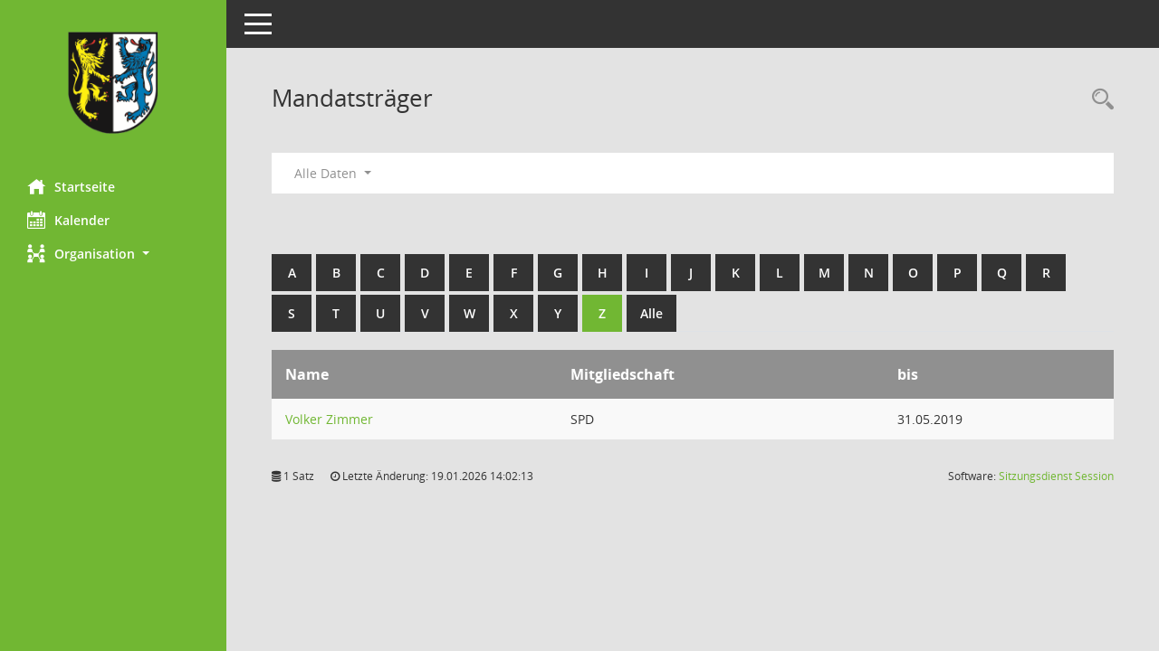

--- FILE ---
content_type: text/html; charset=UTF-8
request_url: https://sitzungsmanagement.landkreis-kusel.de/bi/kp0041.php?__cwpall=1&__cselect=0&b=z
body_size: 3408
content:
<!DOCTYPE html><html lang="de"  x-ms-format-detection="none"><head><meta charset="utf-8"><meta http-equiv="X-UA-Compatible" content="IE=edge"><meta name="viewport" content="width=device-width, initial-scale=1"><meta name="description" content=""><meta name="author" content="Somacos GmbH & Co. KG,https://www.somacos.de, SessionNet Version 5.5.0 bi (Layout 6)"><meta name="sessionnet" content="V:050500"/><link rel="shortcut icon" href="im/browser.ico" type="image/x-icon"/><link rel="apple-touch-icon" href="im/somacos57.png" /><link rel="help" href="yhelp1.php" title="Hilfe" /><link rel="start" href="info.php" title="Startseite" /><title>SessionNet | Mandatstr&auml;ger</title><meta name="viewport" content="width=device-width,initial-scale=1.0">
<script>var smcGLOBAL_FUNCTION_STATUS_LOGON = 1;var smcStatus_Logon = false;</script>
<script src="yjavascript.js"></script><meta name="format-detection" content="telephone=no, date=no, address=no, email=no" /><link href="css/styles6.css" rel="stylesheet"><link href="css/styles5_3.css" rel="stylesheet"><link href="css/styles5fct.css" rel="stylesheet"><link id="smcglobalprintstyles" rel="stylesheet" type="text/css" media="print" href="css/styles5print.css"><!--[if lt IE 9]><script src="js/smchtml5shiv.min.js"></script><script src="js/smcrespond.min.js"></script><![endif]--></head><body id="smc_body" class="smc-body">
<!-- #wrapper --><div id="wrapper" class="smclayout smc_page_kp0041_layout"><div id="sidebar-wrapper" role="navigation" aria-label="Hauptmenü" class="smc-nav-config smc-pr-n"><div class="logo smc-config-logo"><a href="info.php" title="Hier gelangen Sie zur Startseite dieser Webanwendung." aria-label="Hier gelangen Sie zur Startseite dieser Webanwendung." class="smce-a-u" ><img src="config/layout/layout5/logo.png" class="img-responsive smc-img-logo" alt="Logo" /></a></div><ul id="sidebar-nav" class="nav nav-pills nav-stacked"><li class="nav-item smc-nav-online"><a href="info.php" title="Hier gelangen Sie zur Startseite dieser Webanwendung." aria-label="Hier gelangen Sie zur Startseite dieser Webanwendung." class="smce-a-u nav-link smcmenu1 smc-ct1" ><i class="smc smc-home" aria-hidden="true"></i>Startseite</a></li> <li class="nav-item smc-nav-online"><a href="si0040.php" title="Diese Seite enth&auml;lt eine kalendarische &Uuml;bersicht der Sitzungstermine f&uuml;r einen Monat." aria-label="Diese Seite enth&auml;lt eine kalendarische &Uuml;bersicht der Sitzungstermine f&uuml;r einen Monat." class="smce-a-u nav-link smcmenu1 smc-ct1" ><i class="smc smc-calendar" aria-hidden="true"></i>Kalender</a></li> <li class="nav-item smc-nav-online"><a id="smc_nav_group_org" aria-expanded="false" role="button" data-toggle="collapse" href="#smc_nav_group_sub_org" aria-controls="smc_nav_group_sub_org" href="#"><span><i class="smc smc-network-connection" aria-hidden="true"></i>Organisation</span> <span class="caret"></span></a><ul id="smc_nav_group_sub_org" class="nav collapse" role="menu" aria-labelledby="smc_nav_group_org"><li class="smc-nav-link"><a href="kp0041.php" title="Diese Seite listet die Personen, die im Sitzungsdienst als Mitglieder registriert sind, auf. Als Filter dienen neben den Anfangsbuchstaben der Nachnamen die Zeitr&auml;ume." aria-label="Diese Seite listet die Personen, die im Sitzungsdienst als Mitglieder registriert sind, auf. Als Filter dienen neben den Anfangsbuchstaben der Nachnamen die Zeitr&auml;ume." class="smce-a-u" >Mandatstr&auml;ger</a></li><li class="smc-nav-link"><a href="gr0040.php" title="Diese Seite zeigt eine Liste der Gremien, f&uuml;r die im Sitzungsdienst Informationen verwaltet werden. Als Filter stehen die Zeitr&auml;ume zur Verf&uuml;gung." aria-label="Diese Seite zeigt eine Liste der Gremien, f&uuml;r die im Sitzungsdienst Informationen verwaltet werden. Als Filter stehen die Zeitr&auml;ume zur Verf&uuml;gung." class="smce-a-u" >Gremien</a></li></ul></li>
</ul><!-- /Sidebar ende smcnav mandatos --></div>
<div id="page-content-wrapper">
<nav id="top-bar" class="navbar navbar-inverse" aria-label="Auswahlmenü"><div id="menu-toggle" class="collapsed" title="Navigation ein- bzw. ausblenden"><span class="sr-only">Toggle navigation</span><span class="icon-bar"></span><span class="icon-bar"></span><span class="icon-bar"></span></div><ul class="nav navbar-nav navbar-right">

</ul></nav>

<div class="page-title" role="navigation" aria-label="Seitentitel und Oberes Menü"><ul class="nav nav-pills smc-nav-actions float-right smc-pr-n" aria-label="Oberes Menü"><li><a href="recherche.php" title="Rechercheauswahl anzeigen" aria-label="Rechercheauswahl anzeigen" class="" ><i class="smc smc-magnifier" aria-hidden="true"></i><span class="sr-only">Rechercheauswahl</span></a></li></ul><h1 class="smc_h1">Mandatstr&auml;ger</h1></div>

<div id="page-content" role="main" aria-label="Informationen">
<div id="smcfiltermenu" class="smcnoprint smc-filter-bar"><ul class="nav nav-pills">

<li class="nav-item dropdown"><a id="smce09050000000001" aria-expanded="false" aria-haspopup="true" aria-label="Zeitraum auswählen" title="Zeitraum auswählen" role="button" data-toggle="dropdown" class="nav-link dropdown-toggle" href="#">Alle Daten <span class="caret"></span></a><div class="dropdown-menu dropdown-menu-right" aria-labelledby="smce09050000000001"><a class="dropdown-item smcfiltermenu" href="kp0041.php?__cwpnr=20&__cselect=0&__cselect=0&b=z&__cselect=0" title="von 28.08.2024">19. Legislaturperiode</a><a class="dropdown-item smcfiltermenu" href="kp0041.php?__cwpnr=19&__cselect=0&__cselect=0&b=z&__cselect=0" title="von 01.06.2024">18. Legislaturperiode</a><a class="dropdown-item smcfiltermenu" href="kp0041.php?__cwpnr=18&__cselect=0&__cselect=0&b=z&__cselect=0" title="von 01.06.2019">17. Legislaturperiode</a><a class="dropdown-item smcfiltermenu" href="kp0041.php?__cwpnr=16&__cselect=0&__cselect=0&b=z&__cselect=0" title="von 01.06.2014 bis 31.05.2019">16. Legislaturperiode</a><a class="dropdown-item smcfiltermenu" href="kp0041.php?__cwpnr=1&__cselect=0&__cselect=0&b=z&__cselect=0" title="von 01.07.2009 bis 31.05.2014">15. Legislaturperiode</a><a class="dropdown-item smcfiltermenu" href="kp0041.php?__cwpnr=2&__cselect=0&__cselect=0&b=z&__cselect=0" title="von 01.07.2004 bis 30.06.2009">14. Legislaturperiode</a><a class="dropdown-item smcfiltermenu" href="kp0041.php?__cwpnr=3&__cselect=0&__cselect=0&b=z&__cselect=0" title="von 01.07.1999 bis 30.06.2004">13. Legislaturperiode</a><a class="dropdown-item smcfiltermenu" href="kp0041.php?__cwpnr=17&__cselect=0&__cselect=0&b=z&__cselect=0" title="von 26.10.1900">alle Daten</a></div></li><li class="nav-item clearfix visible-xs-block"></li></ul>
</div>
<br /><br />
<div id="smcuitab" class="smcnoprint"><ul class="nav nav-tabs smcnoprint smc-nav-tabs-normal smc-nav-tabs-alphabet" id="smcregister" aria-label="Tab Navigation"><li class="nav-item"><a href="kp0041.php?b=a&__cselect=0" class="smce-a-u nav-link" >A</a></li><li class="nav-item"><a href="kp0041.php?b=b&__cselect=0" class="smce-a-u nav-link" >B</a></li><li class="nav-item"><a href="kp0041.php?b=c&__cselect=0" class="smce-a-u nav-link" >C</a></li><li class="nav-item"><a href="kp0041.php?b=d&__cselect=0" class="smce-a-u nav-link" >D</a></li><li class="nav-item"><a href="kp0041.php?b=e&__cselect=0" class="smce-a-u nav-link" >E</a></li><li class="nav-item"><a href="kp0041.php?b=f&__cselect=0" class="smce-a-u nav-link" >F</a></li><li class="nav-item"><a href="kp0041.php?b=g&__cselect=0" class="smce-a-u nav-link" >G</a></li><li class="nav-item"><a href="kp0041.php?b=h&__cselect=0" class="smce-a-u nav-link" >H</a></li><li class="nav-item"><a href="kp0041.php?b=i&__cselect=0" class="smce-a-u nav-link" >I</a></li><li class="nav-item"><a href="kp0041.php?b=j&__cselect=0" class="smce-a-u nav-link" >J</a></li><li class="nav-item"><a href="kp0041.php?b=k&__cselect=0" class="smce-a-u nav-link" >K</a></li><li class="nav-item"><a href="kp0041.php?b=l&__cselect=0" class="smce-a-u nav-link" >L</a></li><li class="nav-item"><a href="kp0041.php?b=m&__cselect=0" class="smce-a-u nav-link" >M</a></li><li class="nav-item"><a href="kp0041.php?b=n&__cselect=0" class="smce-a-u nav-link" >N</a></li><li class="nav-item"><a href="kp0041.php?b=o&__cselect=0" class="smce-a-u nav-link" >O</a></li><li class="nav-item"><a href="kp0041.php?b=p&__cselect=0" class="smce-a-u nav-link" >P</a></li><li class="nav-item"><a href="kp0041.php?b=q&__cselect=0" class="smce-a-u nav-link" >Q</a></li><li class="nav-item"><a href="kp0041.php?b=r&__cselect=0" class="smce-a-u nav-link" >R</a></li><li class="nav-item"><a href="kp0041.php?b=s&__cselect=0" class="smce-a-u nav-link" >S</a></li><li class="nav-item"><a href="kp0041.php?b=t&__cselect=0" class="smce-a-u nav-link" >T</a></li><li class="nav-item"><a href="kp0041.php?b=u&__cselect=0" class="smce-a-u nav-link" >U</a></li><li class="nav-item"><a href="kp0041.php?b=v&__cselect=0" class="smce-a-u nav-link" >V</a></li><li class="nav-item"><a href="kp0041.php?b=w&__cselect=0" class="smce-a-u nav-link" >W</a></li><li class="nav-item"><a href="kp0041.php?b=x&__cselect=0" class="smce-a-u nav-link" >X</a></li><li class="nav-item"><a href="kp0041.php?b=y&__cselect=0" class="smce-a-u nav-link" >Y</a></li><li class="nav-item active smc-ct1" aria-selected="true"><a href="kp0041.php?b=z&__cselect=0" class="smce-a-u nav-link" >Z</a></li><li class="nav-item"><a href="kp0041.php?b=9&__cselect=0" title="Alle" aria-label="Alle" class="smce-a-u nav-link" >Alle</a></li></ul></div>
<!-- table-responsive --><table id="smc_page_kp0041_contenttable1" class="table table-striped smc-table smc-table-striped smc-table-responsive xxx">
<thead class="smc-t-r-l"><tr><th class="pename">Name</th><th class="pepartei">Mitgliedschaft</th><th class="mgedat">bis</th>
</tr><!-- /tr-responsive --></thead>
<tbody>
<tr class="smc-t-r-l"><td data-label="Name" class="smc-t-ch991 pelink"><a href="pe0051.php?__kpenr=748" title="Details anzeigen: Volker Zimmer" aria-label="Details anzeigen: Volker Zimmer" class="smce-a-u smc-link-normal" >Volker Zimmer</a></td><td data-label="Mitgliedschaft" class="smc-t-cl991 pepartei">SPD</td><td data-label="Ende" class="smc-t-cn991 mgedat">31.05.2019</td><td data-label="Beginn Ende" class="smc-table-cell-block-991 mgadat">bis 31.05.2019</td>
</tr>
</table><!-- /table-responsive -->

</div><!-- /page-content-1 -->
</div><!-- /page-content-wrapper -->
<footer aria-label="Fusszeile mit Seiteninformationen"><div class="d-flex justify-content-between"><div id="smcmenubottom" title="Diese Men&uuml;leiste enth&auml;lt Funktionen f&uuml;r die Steuerung der aktuellen Seite."><ul class="list-inline"><li class="list-inline-item"><i class="fa fa-database" aria-hidden="true"></i>&nbsp;1&nbsp;Satz</li><li><i class="fa fa-clock-o" aria-hidden="true"></i>&nbsp;Letzte &Auml;nderung:&nbsp;19.01.2026 14:02:13</li></ul></div><div id="smcsomacosinfo" class="text-right"><span lang="en">Software: </span><a href="https://somacos.de/loesungen/sitzungsmanagement/session/" class="smc-link-normal" target="_blank" title="Zum Hersteller dieser Sitzungsdienst-Software: Somacos GmbH &amp; Co. KG - in einem neuen Browserfenster">Sitzungsdienst <span lang="en">Session</span><span class="sr-only">(Wird in neuem Fenster geöffnet)</span></a></div></div></footer>
</div><!-- /wrapper -->
<script src="js/smcjquery_min.js?v=3.5.1"></script>
<script src="js/smcpopper_min.js"></script>
<script src="js/smcbootstrap.bundle.min.js"></script>
<script src="js/smcmvc1.js"></script>		<!-- Menu Toggle Script -->
		<script>
		//Menu Toggle Script Variante "Nav bei < 991 dynamisch" (2):
		$("#menu-toggle").click(function (e) {
			    e.preventDefault();
			    //alert('toggled');
			    $("#wrapper").toggleClass("toggled");
		});
			    document.addEventListener('DOMContentLoaded', function () {
				        $(window).on('resize', updateToggle);
				        updateToggle();
			    });
		    function updateToggle() {
			        if ($(window).width() < 991) {
				            $('#wrapper').addClass('toggled');
			        }
		    }
		    function runToggle() {
			        //Einklappen erzwingen:
			        //alert('runtoggle 2');
			        $('#wrapper').addClass('toggled');
		    }
		</script>

<script>
function smcGlobalGKI2(){return '184526448';}function smcGlobalSMCLAYOUT(){return 'wrapper';}function smcGlobal_AJAX_KEINRECHT(){return 'ajax.0';}function smcGlobalDebug(){return false;}function smcGlobal_HB(){return 'https://sitzungsmanagement.landkreis-kusel.de/bi';}
</script>
</body></html>